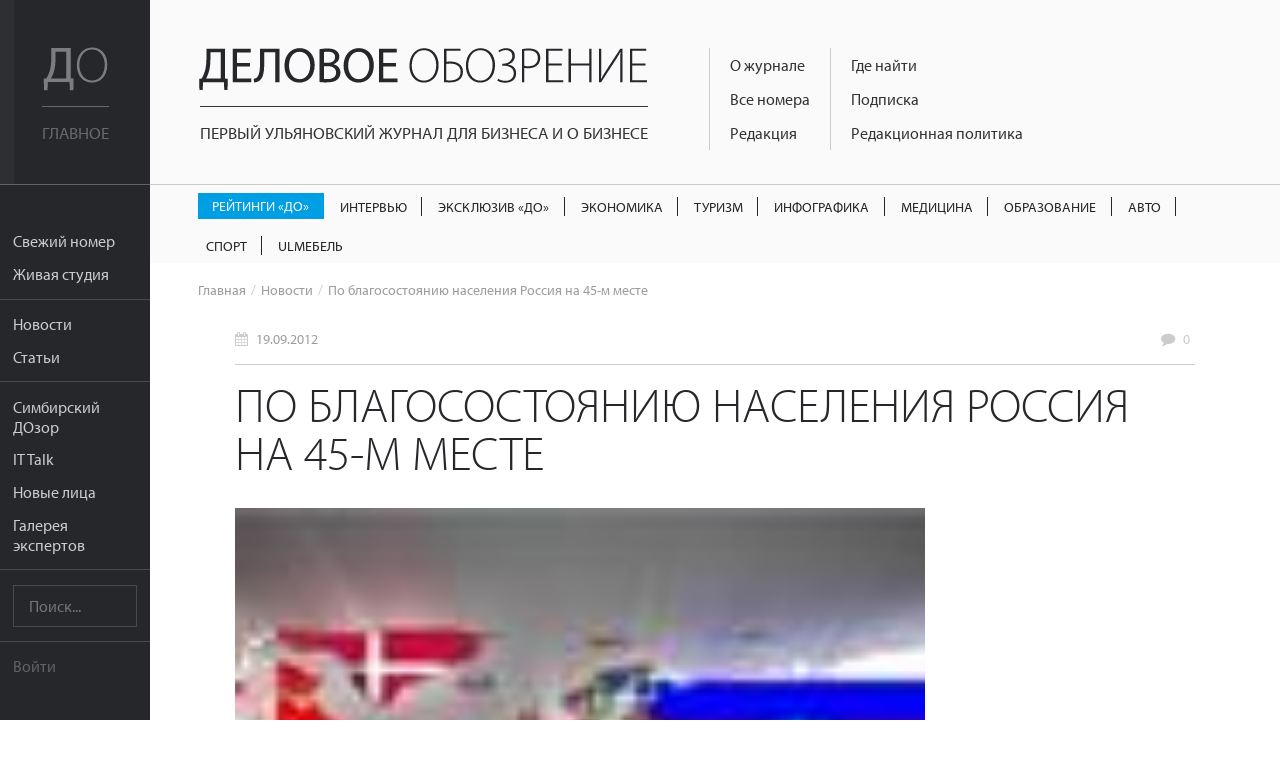

--- FILE ---
content_type: text/html; charset=UTF-8
request_url: https://uldelo.ru/2016/04/19/po-blagosostoyaniyu-naseleniya-rossiya-na-45-m-meste
body_size: 7957
content:
<!DOCTYPE html>
<html lang="ru">
<head>
	<meta charset="UTF-8">
	<meta name="viewport" content="width=device-width, initial-scale=1">

	<script async src="https://cdn.onthe.io/io.js/YL6bLoKzjiSV"></script>

	<meta name="description" content="" />
<meta name="keywords" content="" />
<meta property="og:title" content="По благосостоянию населения Россия на 45-м месте" />
<meta property="og:description" content="" />
<meta property="og:image" content="https://uldelo.ru/image/index?style=640x330&amp;fid=1436&amp;force=&amp;water=" />
<meta property="og:type" content="article" />
<link rel="image_src" href="https://uldelo.ru/image/index?style=640x330&amp;fid=1436&amp;force=&amp;water=" />
<link rel="stylesheet" type="text/css" href="/css/flexslider.css" />
<link rel="stylesheet" type="text/css" href="/css/side-menu.css" />
<link rel="stylesheet" type="text/css" href="/css/pure.css" />
<link rel="stylesheet" type="text/css" href="/css/grids-responsive-min.css" />
<link rel="stylesheet" type="text/css" href="/css/font-awesome.css" />
<link rel="stylesheet" type="text/css" href="/assets/f97b67de/style.css" />
<link rel="stylesheet" type="text/css" href="/css/remodal.css" />
<link rel="stylesheet" type="text/css" href="/css/remodal-default-theme.css" />
<link rel="stylesheet" type="text/css" href="/assets/5e393828/css/do-webform.min.css" />
<script type="text/javascript" src="/js/libs/jquery-2.1.1.min.js"></script>
<script type="text/javascript" src="/js/jquery.flexslider.js"></script>
<script type="text/javascript" src="//ulogin.ru/js/ulogin.js"></script>
<title>По благосостоянию населения Россия на 45-м месте | Деловое обозрение</title>

	<link rel="icon" type="image/png" sizes="192x192" href="/favicons/android-chrome-192x192.png">
<link rel="manifest" href="/favicons/manifest.json">
<meta name="mobile-web-app-capable" content="yes">
<meta name="theme-color" content="#020307">
<meta name="application-name" content="Деловое обозрение">
<link rel="apple-touch-icon" sizes="57x57" href="/favicons/apple-touch-icon-57x57.png">
<link rel="apple-touch-icon" sizes="60x60" href="/favicons/apple-touch-icon-60x60.png">
<link rel="apple-touch-icon" sizes="72x72" href="/favicons/apple-touch-icon-72x72.png">
<link rel="apple-touch-icon" sizes="76x76" href="/favicons/apple-touch-icon-76x76.png">
<link rel="apple-touch-icon" sizes="114x114" href="/favicons/apple-touch-icon-114x114.png">
<link rel="apple-touch-icon" sizes="120x120" href="/favicons/apple-touch-icon-120x120.png">
<link rel="apple-touch-icon" sizes="144x144" href="/favicons/apple-touch-icon-144x144.png">
<link rel="apple-touch-icon" sizes="152x152" href="/favicons/apple-touch-icon-152x152.png">
<link rel="apple-touch-icon" sizes="180x180" href="/favicons/apple-touch-icon-180x180.png">
<meta name="apple-mobile-web-app-capable" content="yes">
<meta name="apple-mobile-web-app-status-bar-style" content="black-translucent">
<meta name="apple-mobile-web-app-title" content="По благосостоянию населения Россия на 45-м месте">
<link rel="icon" type="image/png" sizes="228x228" href="/favicons/coast-228x228.png">
<link rel="icon" type="image/png" sizes="16x16" href="/favicons/favicon-16x16.png">
<link rel="icon" type="image/png" sizes="32x32" href="/favicons/favicon-32x32.png">
<link rel="icon" type="image/png" sizes="96x96" href="/favicons/favicon-96x96.png">
<link rel="icon" type="image/png" sizes="230x230" href="/favicons/favicon-230x230.png">
<link rel="shortcut icon" href="/favicons/favicon.ico">
<link rel="yandex-tableau-widget" href="/favicons/yandex-browser-manifest.json">
<meta name="msapplication-TileColor" content="#020307">
<meta name="msapplication-TileImage" content="/favicons/mstile-144x144.png">
<meta name="msapplication-config" content="/favicons/browserconfig.xml">

<link rel="apple-touch-startup-image" media="(device-width: 320px) and (device-height: 480px) and (-webkit-device-pixel-ratio: 1)" href="/favicons/apple-touch-startup-image-320x460.png">
<link rel="apple-touch-startup-image" media="(device-width: 320px) and (device-height: 480px) and (-webkit-device-pixel-ratio: 2)" href="/favicons/apple-touch-startup-image-640x920.png">
<link rel="apple-touch-startup-image" media="(device-width: 320px) and (device-height: 568px) and (-webkit-device-pixel-ratio: 2)" href="/favicons/apple-touch-startup-image-640x1096.png">
<link rel="apple-touch-startup-image" media="(device-width: 375px) and (device-height: 667px) and (-webkit-device-pixel-ratio: 2)" href="/favicons/apple-touch-startup-image-750x1294.png">
<link rel="apple-touch-startup-image" media="(device-width: 414px) and (device-height: 736px) and (orientation: landscape) and (-webkit-device-pixel-ratio: 3)" href="/favicons/apple-touch-startup-image-1182x2208.png">
<link rel="apple-touch-startup-image" media="(device-width: 414px) and (device-height: 736px) and (orientation: portrait) and (-webkit-device-pixel-ratio: 3)" href="/favicons/apple-touch-startup-image-1242x2148.png">
<link rel="apple-touch-startup-image" media="(device-width: 768px) and (device-height: 1024px) and (orientation: landscape) and (-webkit-device-pixel-ratio: 1)" href="/favicons/apple-touch-startup-image-748x1024.png">
<link rel="apple-touch-startup-image" media="(device-width: 768px) and (device-height: 1024px) and (orientation: portrait) and (-webkit-device-pixel-ratio: 1)" href="/favicons/apple-touch-startup-image-768x1004.png">
<link rel="apple-touch-startup-image" media="(device-width: 768px) and (device-height: 1024px) and (orientation: landscape) and (-webkit-device-pixel-ratio: 2)" href="/favicons/apple-touch-startup-image-1496x2048.png">
<link rel="apple-touch-startup-image" media="(device-width: 768px) and (device-height: 1024px) and (orientation: portrait) and (-webkit-device-pixel-ratio: 2)" href="/favicons/apple-touch-startup-image-1536x2008.png">
	<meta name='yandex-verification' content='456f3dd49933bcb6' />
										
	<script src="https://use.typekit.net/ytt5wrc.js"></script>
	<script>try{Typekit.load({ async: true });}catch(e){}</script>

	
		<script>
		(function(i,s,o,g,r,a,m){i['GoogleAnalyticsObject']=r;i[r]=i[r]||function(){
		(i[r].q=i[r].q||[]).push(arguments)},i[r].l=1*new Date();a=s.createElement(o),
		m=s.getElementsByTagName(o)[0];a.async=1;a.src=g;m.parentNode.insertBefore(a,m)
		})(window,document,'script','https://www.google-analytics.com/analytics.js','ga');

		ga('create', 'UA-7883538-4', 'auto');
		ga('send', 'pageview');

	</script>

</head>
<body class="preload">
	<script src="https://yandex.ru/ads/system/context.js" crossorigin="anonymous"></script>

	<div class="banner-mobile">
		<!--AdFox START-->
		<!--mosaica-->
		<!--Площадка: uldelo.ru / * / *-->
		<!--Тип баннера: Mobile HTML-->
		<!--Расположение: <верх страницы>-->
		<div id="adfox_160430104839294098"></div>
		<script>
				window.Ya.adfoxCode.create({
						ownerId: 177889,
						containerId: 'adfox_160430104839294098',
						params: {
								pp: 'g',
								ps: 'cfyu',
								p2: 'gzqz'
						}
				});
		</script>
	</div>

	<div id="layout">

		<a href="#menu" id="menuLink" class="menu-link">

			<span></span>
		</a>

		<div id="menu">
			<div class="pure-menu">
				<a class="pure-menu-heading" href="https://uldelo.ru">
					<div class="page-cover"></div>
					<img src="/img/logo_short.svg" alt="Деловое обозрение">
					<span class="header-text">
						Главное
					</span>
				</a>

				<ul class="pure-menu-list">
																			<li class="pure-menu-item"><a href="/user/node/all_articles/taxonomy_id/10061432" class="pure-menu-link">Свежий номер</a></li>
																				<li class="pure-menu-item"><a href="/livestudioshow" class="pure-menu-link">Живая студия</a></li>
																				<li class="pure-menu-item line"></li>
																				<li class="pure-menu-item"><a href="/news" class="pure-menu-link">Новости</a></li>
																				<li class="pure-menu-item"><a href="/articles" class="pure-menu-link">Статьи</a></li>
																				<li class="pure-menu-item line"></li>
																				<li class="pure-menu-item"><a href="/user/node/special_project/id/10056728" class="pure-menu-link">Симбирский ДОзор</a></li>
																				<li class="pure-menu-item"><a href="/it-talk" class="pure-menu-link">IT Talk</a></li>
																				<li class="pure-menu-item"><a href="/user/node/special_project/id/10054531" class="pure-menu-link">Новые лица</a></li>
																				<li class="pure-menu-item"><a href="/user/node/special_project/id/10056513" class="pure-menu-link">Галерея экспертов</a></li>
													<li class="pure-menu-item line"></li>
					<li class="pure-menu-item">
						<form class="pure-form" method="GET" action="/site/search">
							<input name="query" type="text" placeholder="Поиск..." class="pure-menu-search">
						</form>
					</li>
					<li class="pure-menu-item line"></li>
											<li class="pure-menu-item login-link"><a href="#modal" class="pure-menu-link">Войти</a></li>
									</ul>
			</div>
		</div>

		<div id="main">

			<header class="header">
				<a href="https://uldelo.ru" class="logo-full link-no-color">
					<img src="/img/logo_full.svg" alt="Деловое обозрение">
					<span class="header-text">
						Первый ульяновский журнал для бизнеса и о бизнесе
					</span>
				</a>

				<div class="topmenu-tmblr text-muted">
					<i class="fa fa-bars"></i>
				</div>
				<div class="float-left">
					<div class="course">
						
											</div>
					<div class="topmenu">
						<div>
																																							<div class="topmenu-col">
								
																	<a href="/2017/11/10/o-zhurnale" class="link-no-color">О журнале</a>
								
																															
																	<a href="/pages/2020/04/14/arkhiv-nomerov" class="link-no-color">Все номера</a>
								
																															
																	<a href="/2019/06/07/obratnaya-svyaz" class="link-no-color">Редакция</a>
								
																																</div>
																									<div class="topmenu-col">
								
																	<a href="/2016/05/10/kak-priobresti" class="link-no-color">Где найти</a>
								
																															
																	<a href="/2019/03/05/podpiska" class="link-no-color">Подписка</a>
								
																															
																	<a href="/2017/10/13/redaktsionnaya-politika" class="link-no-color">Редакционная политика</a>
								
																					</div>
					</div>
				</div>
			</header>

			<div class="rubric-menu__container">
  <ol class="rubric-menu">
                  <li>
          <a class="rubric-menu__item rubric-menu__item--btn rubric-menu__item--btn-blue " href="https://uldelo.ru/user/node/all_articles/taxonomy_id/10039361">Рейтинги «ДО»</a>        </li>
                        <li>
          <a class="rubric-menu__item " href="https://uldelo.ru/user/node/all_articles/taxonomy_id/10055477">Интервью</a>        </li>
                        <li>
          <a class="rubric-menu__item " href="https://uldelo.ru/user/node/all_articles/taxonomy_id/10056699">Эксклюзив «ДО»</a>        </li>
                        <li>
          <a class="rubric-menu__item " href="https://uldelo.ru/category/ekonomika">Экономика</a>        </li>
                        <li>
          <a class="rubric-menu__item " href="https://uldelo.ru/category/ekonomika/turizm">Туризм</a>        </li>
                        <li>
          <a class="rubric-menu__item " href="https://uldelo.ru/user/node/all_articles/taxonomy_id/10011894">Инфографика</a>        </li>
                        <li>
          <a class="rubric-menu__item " href="https://uldelo.ru/category/sotsialnaya-sfera/meditsina">Медицина</a>        </li>
                        <li>
          <a class="rubric-menu__item " href="https://uldelo.ru/category/obrazovanie">Образование</a>        </li>
                        <li>
          <a class="rubric-menu__item " href="https://uldelo.ru/category/ekonomika/avto">Авто</a>        </li>
                        <li>
          <a class="rubric-menu__item " href="https://uldelo.ru/category/ekonomika/sport">Спорт</a>        </li>
                        <li>
          <a class="rubric-menu__item " href="https://uldelo.ru/category/ulmebel">UlМебель</a>        </li>
            </ol>
</div>

						<ul class="breadcrumbs">
<li><a class="link-no-color link-no-decor" href="/">Главная</a></li><li><a href="/news" class="link-no-color link-no-decor">Новости</a></li><li>По благосостоянию населения Россия на 45-м месте</li></ul>			
			<div class="content margin-top">
				


<!-- Шаринг -->
<script src="https://cdn.jsdelivr.net/jquery.goodshare.js/3.2.8/goodshare.min.js" async></script>

<!-- <link rel="stylesheet" href="/css/flexslider.css"> -->

<div class="banner_place">
<!--AdFox START-->
<!--mosaica-->
<!--Площадка: uldelo.ru / * / *-->
<!--Тип баннера: 100% x 100%-->
<!--Расположение: Баннер №1-->
<div id="adfox_160631311140524918"></div>
<script>
    window.Ya.adfoxCode.create({
        ownerId: 177889,
        containerId: 'adfox_160631311140524918',
        params: {
            pp: 'hev',
            ps: 'cfyu',
            p2: 'fgag'
        }
    });
</script>
</div>
<script type="text/javascript">
	$(function(){
		setTimeout(function(){
			$(".a2a_count").attr("style","display:none");
		},300);

		$("body").removeClass("preload");

		var els = $(".gallery");

		$.each(els, function(index,val){
			$(val).find('.carousel-flex').flexslider({
			  animation: "slide",
			  controlNav: false,
			  animationLoop: false,
			  slideshow: false,
			  itemWidth: 210,
			  itemMargin: 8,
			  asNavFor: $(val).find('.flexslider')
			});

			$(val).find('.slider-flex').flexslider({
			  animation: "slide",
			  controlNav: false,
			  animationLoop: false,
			  slideshow: false,
			  sync: $(val).find(".slider-prevs")
			});
		});

		// The slider being synced must be initialized first

		var interview = $(".interview");

		$.each(interview,function(index,value){
			var id = $(value).data("id");

			if(undefined != $(value).data("id")){
				$.ajax({
					'url'	: '/user/node/getInterviewView',
					'type'	: 'POST',
					'data'	: {'id':id},
					success	: function(data){
						$(value).html(data)
					}
				});
			}
		});

		$(".longread-container").on("click",".interview-option",function(e){
			var id = $(this).data("id");
			var self = this;
			if(undefined != id){
				$.ajax({
					'url'	: '/user/node/setVoiceInterview',
					'type'	: 'POST',
					'data'	: {'id':id},
					success	: function(data){
						$(self).closest(".interview").html(data);
					}
				});
			}
		})

	});
</script>
<div class="longread-container">

	<div class="metablock top-meta">
		<div class="pure-g">
					<div class="pure-u-1-3">
				<div class="date">
					<i class="fa fa-calendar"></i> <a href="/news/2012/09/19" class="link-no-color link-no-decor">19.09.2012</a>
				</div>
			</div>
					<div class="pure-u-1-3 text-center">
							</div>
			<div class="pure-u-1-3 text-right">
				<div class="comments-link">
					<i class="fa fa-comment"></i>
					<a href="#comments" class="link-no-color link-no-decor">
						<span data-xid="uldelo.ru/?q=node/2632" class="_hc_comment_count_">0</span>
					</a>
				</div>
			</div>
		</div>
	</div>

	<h1>По благосостоянию населения Россия на 45-м месте</h1>
	
	<p class="preview">
		<img src="/image/index?style=750xauto&fid=1436&force=&water=" alt="">
					<span class="photo-prooflink text-right">
							</span>
			</p>

	<div class="clearfix"></div>

	<div class="banner240">
		<!--AdFox START-->
<!--mosaica-->
<!--Площадка: uldelo.ru / * / *-->
<!--Тип баннера: 240х400-->
<!--Расположение: <середина страницы>-->
<div id="adfox_16063818084385058"></div>
<script>
    window.Ya.adfoxCode.create({
        ownerId: 177889,
        containerId: 'adfox_16063818084385058',
        params: {
            pp: 'h',
            ps: 'cfyu',
            p2: 'epnd'
        }
    });
</script>	</div>

	<div class="material-container">
		<p><p>
	В 2011 году Россия заняла 45-место в рейтинге стран по благосостоянию населения. На душу населения в стране приходится немногим более 1,5 тыс. евро. В Швейцарии, возглавившей список, этот показатель в 89 раз больше, сообщают &laquo;<a href="http://www.vedomosti.ru/career/news/4062691/rossiya_zanyala_45mesto_v_mire_po_obemu_chistyh?utm_source=twitter&amp;utm_media=post&amp;utm_campaign=vedomosti&amp;utm_content=link">Ведомости</a>&raquo; со ссылкой на традиционный сентябрьский доклад Global Wealth Report компании Allianz.</p>
<p>
	Исследовался уровень благосостояния более чем в 50 странах мира.</p>
<p>
	На каждого швейцарца в 2011 году пришлось 138 тыс. евро. Далее идут Япония, финансовые активы которой на душу населения составляют 93 тыс. евро, и США с показателем 90,4 тыс. евро.</p>
<p>
	Объемы чистых финансовых активов России на одного ее жителя увеличились по сравнению с 2010 годом на 9,5%. Тогда как в целом по всем странам рост после кризиса 2007-2008 почти остановился, составив 0,6%.</p>
<p align="right">
	<span style="">фото - www.tapetus.pl</span></p>
</p>	</div>

	<div class="clearfix"></div>
	
	<div class="sharing">
		<a href="#" class="goodshare custom-button button-small button-vk" data-type="vk">
			<i class="fa fa-vk"></i><span data-counter="vk"></span>
		</a>
		<div class="clearfix"></div>
	</div>

	<div class="metablock">
		<div class="pure-g">
			<div class="pure-u-1 pure-u-sm-1-2">
										<div class="date">
					<i class="fa fa-calendar"></i> <a href="/news/2012/09/19" class="link-no-color link-no-decor">19.09.2012</a>
				</div>
							<div class="views">
					<i class="fa fa-eye"></i> 6216				</div>
			</div>
			<div class="pure-u-1 pure-u-sm-1-2">
																							</div>
		</div>
	</div>

	<div class="comments">
		<a name="comments"></a>
	</div>
</div>
			</div>
			<div class="footer">
				<div class="pure-g">
					<div class="pure-u-1 pure-u-lg-9-24">
						<div class="padding">
							<div class="logo-simulating">
								<div class="float-left">Деловое <span>Обозрение</span></div>
								<div class="social-link">
																												<a href="https://t.me/uldeloru" target="_blank" class="custom-button button-small button-vk"><i class="fa fa-telegram"></i></a>
									
																			<a href="https://vk.com/uldeloru" target="_blank" class="custom-button button-small button-vk"><i class="fa fa-vk"></i></a>
									
																	</div>
								<div class="clearfix"></div>
							</div>
							<div>
								Адрес редакции: <br /> г. Ульяновск, ул. Робеспьера 112а<br /> 
Тел.: +7 (8422) 44-53-53							</div>
						</div>
					</div>
					<div class="pure-u-1 pure-u-lg-10-24">
						<div class="padding">
							© 2005-2026 «Деловое обозрение»<br>
							При использовании материалов сайта ссылка
							www.uldelo.ru обязательна. 12+

							<p>
								<a target="_blank" href="/uploads/misc/policy.docx">Политика конфиденциальности</a>
								<br/>
								<a target="_blank" href="/uploads/misc/user-agreement-2021.docx">Пользовательское соглашение</a>
							</p>
						</div>
						<div class="padding">

							<script type="text/javascript">
							document.write("<a href='//www.liveinternet.ru/click' "+
							"target=_blank><img src='//counter.yadro.ru/hit?t14.1;r"+
							escape(document.referrer)+((typeof(screen)=="undefined")?"":
							";s"+screen.width+"*"+screen.height+"*"+(screen.colorDepth?
							screen.colorDepth:screen.pixelDepth))+";u"+escape(document.URL)+
							";"+Math.random()+
							"' alt='' title='LiveInternet: показано число просмотров за 24"+
							" часа, посетителей за 24 часа и за сегодня' "+
							"border='0' width='88' height='31'><\/a>")
							</script>
							<script type="text/javascript">
							var _tmr = window._tmr || (window._tmr = []);
							_tmr.push({id: "2770869", type: "pageView", start: (new Date()).getTime()});
							(function (d, w, id) {
							  if (d.getElementById(id)) return;
							  var ts = d.createElement("script"); ts.type = "text/javascript"; ts.async = true; ts.id = id;
							  ts.src = (d.location.protocol == "https:" ? "https:" : "http:") + "//top-fwz1.mail.ru/js/code.js";
							  var f = function () {var s = d.getElementsByTagName("script")[0]; s.parentNode.insertBefore(ts, s);};
							  if (w.opera == "[object Opera]") { d.addEventListener("DOMContentLoaded", f, false); } else { f(); }
							})(document, window, "topmailru-code");
							</script><noscript><div style="position:absolute;left:-10000px;">
							<img src="//top-fwz1.mail.ru/counter?id=2770869;js=na" style="border:0;" height="1" width="1" alt="Рейтинг@Mail.ru" />
							</div></noscript>
							<a href="https://top.mail.ru/jump?from=2770869">
							<img src="//top-fwz1.mail.ru/counter?id=2770869;t=418;l=1"
							style="border:0;" height="31" width="88" alt="Рейтинг@Mail.ru" /></a>

							<a href="https://metrika.yandex.ru/stat/?id=3955681&amp;from=informer"
							target="_blank" rel="nofollow"><img src="https://informer.yandex.ru/informer/3955681/3_0_666666FF_666666FF_1_pageviews"
							style="width:88px; height:31px; border:0;" alt="Яндекс.Метрика" title="Яндекс.Метрика: данные за сегодня (просмотры, визиты и уникальные посетители)" /></a>

							<script type="text/javascript">
							    (function (d, w, c) {
							        (w[c] = w[c] || []).push(function() {
							            try {
							                w.yaCounter3955681 = new Ya.Metrika({
							                    id:3955681,
							                    clickmap:true,
							                    trackLinks:true,
							                    accurateTrackBounce:true,
							                    webvisor:true
							                });
							            } catch(e) { }
							        });
							        var n = d.getElementsByTagName("script")[0],
							            s = d.createElement("script"),
							            f = function () { n.parentNode.insertBefore(s, n); };
							        s.type = "text/javascript";
							        s.async = true;
							        s.src = "https://mc.yandex.ru/metrika/watch.js";
							        if (w.opera == "[object Opera]") {
							            d.addEventListener("DOMContentLoaded", f, false);
							        } else { f(); }
							    })(document, window, "yandex_metrika_callbacks");
							</script>
							<noscript><div><img src="https://mc.yandex.ru/watch/3955681" style="position:absolute; left:-9999px;" alt="" /></div></noscript>
							<a href="https://yandex.ru/cy?base=0&amp;host=uldelo.ru"><img src="https://www.yandex.ru/cycounter?uldelo.ru" width="88" height="31" alt="Индекс цитирования" border="0" /></a>
						</div>
					</div>
										<div class="pure-u-1 pure-u-lg-5-24">
						<div class="padding">
														<a href="/2019/07/09/reklamodatelyam" class="link-no-decor">Рекламодателям</a><br>
																					<a href="/2019/06/07/obratnaya-svyaz" class="link-no-decor">Контакты</a>
													</div>
						<div class="padding">
														<a href="/2019/03/05/podpiska" class="custom-button button-red button-block">Подписаться</a>
													</div>
					</div>
				</div>
			</div>
		</div>

	</div>

	<div class="remodal" data-remodal-id="modal">
		<button data-remodal-action="close" class="remodal-close"></button>
		<div class="login-modal">
			
<div class="pure-g">
	<div class="pure-u-1 pure-u-sm-1-2">
		<div class="padding text-left">
			<h3>Войти с помощью учетной записи uldelo.ru</h3>
				<form class="pure-form" id="yw1" action="/user/site/login" method="post">								<p>				<input class="block" placeholder="Имя пользователя" name="LoginForm[username]" id="LoginForm_username" type="text" /></p>

				<p>				<input class="block" placeholder="Пароль" name="LoginForm[password]" id="LoginForm_password" type="password" /></p>

			<div class="pure-g">
				<div class="pure-u-5-8">
					<input class="custom-button button-red button-block button-small" type="submit" name="yt0" value="Войти" />				</div>
				<div class="pure-u-3-8">
					<div class="pure-form text-light text-right" style="padding-top: 12px;">
						<label>
							<input id="ytLoginForm_rememberMe" type="hidden" value="0" name="LoginForm[rememberMe]" /><input checked="checked" name="LoginForm[rememberMe]" id="LoginForm_rememberMe" value="1" type="checkbox" /> Запомнить
						</label>
					</div>
				</div>
			</div>
			</form>
			<hr class="margin-top">
			<div class="pure-g padding-top">
				<div class="pure-u-1-2"><a href="/user/user/create" class="link-no-decor">Регистрация</a></div>
				<div class="pure-u-1-2 text-right"><a href="/user/user/change_pass_from_email" class="link-no-decor">Забыли пароль?</a></div>
			</div>
		</div>
	</div>
	<div class="pure-u-1 pure-u-sm-1-2">
		<div class="padding text-left">
			<h3>Войти с помощью аккаунта в социальных сетях:</h3>

				<div class="block" id="uLogin-yw2" x-ulogin-params="display=buttons;fields=first_name,last_name,email;optional=;providers=vkontakte,facebook,twitter;hidden=;redirect_uri=https%3A%2F%2Fuldelo.ru%2Fulogin%2Flogin">
    <!-- <a href="#" data-uloginbutton = " custom-button button-block button-small button-vkvkontakte" class="link-no-link"><i class="fa fa-vk"></i></a>
    <a href="#" data-uloginbutton = "custom-button button-block button-small button-twitter twitter" class="link-no-link"><i class="fa fa-twitter"></i></a>
    <a href="#" data-uloginbutton = "custom-button button-block button-small button-facebook facebook" class="link-no-link"><i class="fa fa-facebook"></i></a> -->
		<p><a href="#" class="link-no-link custom-button button-block button-small button-vk" data-uloginbutton = "vkontakte"><i class="fa fa-vk"></i> Вконтакте</a></p>
	<p><a href="#" class="link-no-link custom-button button-block button-small button-facebook" data-uloginbutton = "facebook"><i class="fa fa-facebook"></i> Facebook</a></p>
	<p><a href="#" class="link-no-link custom-button button-block button-small button-twitter" data-uloginbutton = "twitter"><i class="fa fa-twitter"></i> Twitter</a></p>
	</div>


		</div>
	</div>
</div>

		</div>
	</div>

	
	<script>
		$(function() {
			$("body").removeClass("preload");

			$('.topmenu-tmblr').click(function() {
				if ( $(".topmenu").hasClass("open") ) {
					$('.topmenu').removeClass("open");
				}
				else $('.topmenu').addClass("open");
			});
		});
	</script>
<script type="text/javascript" src="/js/jquery-plugins/jquery-cookie/jquery.cookie.js"></script>
<script type="text/javascript" src="/js/lib/fingerprintjs/fingerprint.js"></script>
<script type="text/javascript" src="/js/remodal.js"></script>
<script type="module" src="/assets/5e393828/js/do-webform.min.js"></script>
<script type="text/javascript" src="/js/sidemenu.js"></script>
<script type="text/javascript">
/*<![CDATA[*/
jQuery(function($) {
var fp=new Fingerprint();$.cookie("finger_print",fp.get())
});
/*]]>*/
</script>
</body>
</html>
